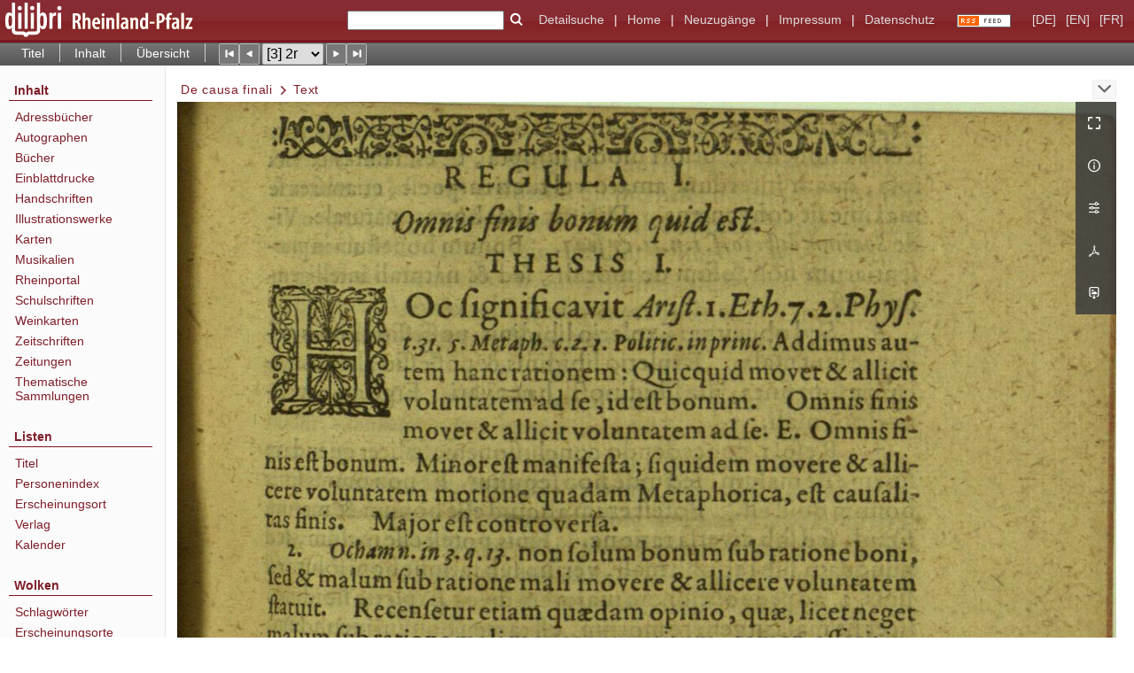

--- FILE ---
content_type: text/html;charset=utf-8
request_url: https://www.dilibri.de/ubtrdfg/content/pageview/727812?lang=fr
body_size: 5631
content:
<!DOCTYPE html>
<html lang="de"><head><title>Universit&#228;tsbibliothek Trier (DFG-Projekt) / De causa finali [3]</title><meta name="twitter:image" content="http://www.dilibri.de/ubtrdfg/download/webcache/304/727810"><meta name="twitter:title" content="De causa finali / quam ... praeside Daniele Stahlio ... defendet Matthaeus Stephani. [S.l.] ; Jenae : Beithmann, 1617"><meta property="og:site" content="Universit&#228;tsbibliothek Trier (DFG-Projekt)"><meta property="og:url" content="http://www.dilibri.de/ubtrdfg/727812"><meta property="og:type" content="page"><meta property="og:title" content="De causa finali / quam ... praeside Daniele Stahlio ... defendet Matthaeus Stephani"><meta property="og:author" content="Stahl, Daniel"><meta property="og:author" content="Stephani, Matthias"><meta property="book:release_date" content="1617"><meta property="og:image" content="http://www.dilibri.de/ubtrdfg/download/webcache/304/727810"><meta property="og:image:width" content="304"><meta property="og:image:height" content="401"><meta http-equiv="Content-Type" content="xml; charset=UTF-8"><meta name="viewport" content="width = device-width, initial-scale = 1"><meta name="description" content="Universit&#228;tsbibliothek Trier (DFG-Projekt)"><meta lang="de" content=""><link rel="shortcut icon" href="/ubtrdfg/domainimage/favicon.ico" type="image/x-icon"><link rel="alternate" type="application/rss+xml" title="Universit&#228;tsbibliothek Trier (DFG-Projekt)" href="/ubtrdfg/rss"><link type="text/css" href="/css/dilibri-balancer_front2.ubtrdfg_content.css?-1557824298856133218" rel="stylesheet"><script src="/thirdparty/jquery-3.6.0.min.js">&#160;</script><script defer src="/static/scripts/main.js">&#160;</script><script defer src="/static/scripts/common.js">&#160;</script><script defer src="/static/scripts/fulltext.js">&#160;</script><script>
		  var _paq = window._paq = window._paq || [];
		  /* tracker methods like "setCustomDimension" should be called before "trackPageView" */
		  _paq.push(['trackPageView']);
		  _paq.push(['enableLinkTracking']);
		  (function() {
			var u="https://analytics.lbz-rlp.de/";
			_paq.push(['setTrackerUrl', u+'matomo.php']);
			_paq.push(['setSiteId', '1']);
			var d=document, g=d.createElement('script'), s=d.getElementsByTagName('script')[0];
			g.async=true; g.src=u+'matomo.js'; s.parentNode.insertBefore(g,s);
		  })();
		</script></head><body style="height:100%" class="bd-guest   bd-tableLayout  bd-r-dilibri bd-m- bd-ubtrdfg  bd-retro bd-content bd-portal bd-pages bd-portal-pageview bd-pages-pageview bd-content-pageview bd-content-pageview-727812 bd-list-rows bd-book"><span style="display:none" id="meta"><var id="tree">&#160;<var id="timeout" value="3600" class=" sessionsys"> </var><var id="name" value="ubtrdfg" class=" domain"> </var><var id="relativeRootDomain" value="dilibri" class=" domain"> </var><var id="pathinfo" value="/ubtrdfg/content/pageview/727812" class=" request"> </var><var id="fulldata" value="false" class=" domain"> </var><var id="search-linkDetailedsearchScope" value="root" class=" templating"> </var><var id="class" value="content" class=" request"> </var><var id="classtype" value="portal" class=" request"> </var><var id="tab" value="pageview" class=" request"> </var><var id="id" value="727812" class=" request"> </var><var id="leftColToggled" value="false" class=" session"> </var><var id="facetFilterToggled" value="false" class=" session"> </var><var id="topheight" value="80" class=" session"> </var><var id="bottomheight" value="20" class=" session"> </var><var id="bodywidth" value="1000" class=" session"> </var><var id="centercolwidth" value="0" class=" session"> </var><var id="middlerowheight" value="476" class=" session"> </var><var id="numberOfThumbs" value="20" class=" session"> </var><var id="clientwidth" value="1000" class=" session"> </var><var id="fullScreen" value="false" class=" session"> </var><var id="staticWidth" value="false" class=" session"> </var><var id="rightcolwidth" value="220" class=" session"> </var><var id="leftcolwidth" value="200" class=" session"> </var><var id="zoomwidth" value="0" class=" session"> </var><var id="mode" value="w" class=" session"> </var><var id="initialized" value="false" class=" session"> </var><var id="sizes" value="128,1200,2000,0,1000,304,1504,504,800" class=" webcache"> </var><var id="availableZoomLevels" value="304,504,800,1000,1504,2000" class=" webcache"> </var><var id="js-toggleMobileNavi" value="None" class=" templating"> </var><var id="fullscreen-fullzoomOnly" value="false" class=" templating"> </var><var id="css-mobileMin" value="992px" class=" templating"> </var><var id="tei-on" value="false" class=" templating"> </var><var id="search-alertIfEmpty" value="true" class=" templating"> </var><var id="search-quicksearchScope" value="root" class=" templating"> </var><var id="search-toggleListMinStructs" value="3" class=" templating"> </var><var id="search-highlightingColor" value="00808066" class=" templating"> </var><var id="layout-wrapperMargins" value="body" class=" templating"> </var><var id="layout-useMiddleContentDIV" value="false" class=" templating"> </var><var id="layout-navPortAboveMiddleContentDIV" value="false" class=" templating"> </var><var id="navPort-align" value="top" class=" templating"> </var><var id="navPort-searchTheBookInit" value="closed" class=" templating"> </var><var id="navPath-pageviewStructureResize" value="js" class=" templating"> </var><var id="layout-useLayout" value="tableLayout" class=" templating"> </var><var id="listNavigation-keepToggleState" value="false" class=" templating"> </var><var id="fullscreen-mode" value="None" class=" templating"> </var><var id="groups" value="guest" class=" user"> </var><var id="pageview-autoResize" value="true" class="templating"> </var><var id="zoom-saveFilters" value="true" class="templating"> </var></var><var id="client" value="browser">&#160;</var><var id="guest" value="true">&#160;</var><var class="layout" id="colleft" value="pageview,">&#160;</var><var class="layout" id="colright" value="">&#160;</var></span><table cellpadding="0" cellspacing="0" id="cont"><tr id="rowTop"><td class="tdTop" id="tdTop"><a class="screenreaders" href="#leftParts">zum Hauptmen&#252;</a><header role="banner" class=""><div id="defaultTop" class="wiki wiki-top defaultTop wiki-defaultTop defaultTop "><table cellpadding="0" cellspacing="0" class="topContent" id="topContent">
  <tr>
    <td id="bgLogoLeft"><a href="/"><img alt="logo dilibri" src="/ubtrdfg/domainimage/logoDilibri.gif" border="0"></a></td>
    <td id="topmenu">
      <form method="get" onsubmit="return alertIfEmpty()" name="searchBox" class="searchform" id="quickSearchform" action="/search/quick"><label class="screenreaders" for="quicksearch">Schnellsuche: </label><input type="text" id="quicksearch" name="query" class="quicksearch" onfocus="this.value=''" style="" value="" preset="" msg="Bitte mindestens einen Suchbegriff eingeben."><button type="submit" id="quicksearchSubmit" class=" button large edge slim flat noborder searchglass"><span class="hidden">OK</span></button></form>
      <a class="textlink   " id="searchexpert" href="/search"><span>Detailsuche</span></a>
      <span> | </span>
      <a id="linkHome" class="textlink " href="/" title="Home">Home</a>
      <span> | </span>
      <a id="newEntries" class="textlink" href="/nav/history">Neuzug&#228;nge</a>
      <span> | </span>
      <a id="linkImprint" class=" textlink" href="/doc/imprint">Impressum</a>
      <span> | </span>
      <a class="textlink" href="/wiki/privacy">Datenschutz</a>
      <a class="rss" href="/rss">
          <img alt="RSS Feed" src="/ubtrdfg/domainimage/rss.gif">
      </a>
      <span class="chooseLanguage langEls"><a class="uppercase sel"><abbr>[de]</abbr></a><a href="/action/changeLanguage?lang=en" class="uppercase "><abbr title="Sprache &#228;ndern: Englisch">[en]</abbr></a><a href="/action/changeLanguage?lang=fr" class="uppercase "><abbr title="Sprache &#228;ndern: Franz&#246;sisch">[fr]</abbr></a></span>
    </td>
  </tr>
</table></div><nav class="navPort   "><ul id="navPort" class="nav-inline navPort-pages navPort-content-pageview"><li class="viewCtrl  tab-titleinfo firstCtrl tab-content tab-pages-titleinfo" id="tab-content-titleinfo"><a href="/ubtrdfg/content/titleinfo/727804">Titel</a></li><li class="viewCtrl  tab-structure evenCtrl tab-content tab-pages-structure" id="tab-content-structure"><a href="/ubtrdfg/content/structure/727804">Inhalt</a></li><li class="viewCtrl  tab-thumbview lastCtrl tab-content tab-pages-thumbview" id="tab-content-thumbview"><a href="/ubtrdfg/content/thumbview/727812">&#220;bersicht</a></li><span class="controls naviControls"><div class="paginglink"><a class="vls-button start" href="/ubtrdfg/content/pageview/727810" rel="nofollow" title="Erste Seite"><span> </span></a></div><div class="paginglink"><a class="vls-button back" href="/ubtrdfg/content/pageview/727811" rel="nofollow" title="Vorige Seite"><span> </span></a></div><span class="drop"><form class="gotopage" name="goToPage" method="post" action="/ubtrdfg/content/pageview/0"><input type="hidden" name="tredir" value="true"><label class="screenreaders" for="goToPage">Gehe zu Seite</label><select id="goToPage" class="change offset" title="Gehe zu Seite" name="id"><option value="727810">[1] 1r</option><option value="727811">[2] 1v</option><option value="727812" selected>[3] 2r</option><option value="727813">[4] 2v</option><option value="727814">[5] 3r</option><option value="727815">[6] 3v</option><option value="727816">[7] 4r</option><option value="727817">[8] 4v</option><option value="727818">[9] 5r</option><option value="727819">[10] 5v</option><option value="727820">[11] 6r</option><option value="727821">[12] 6v</option></select></form></span><div class="paginglink"><a class="vls-button forw" href="/ubtrdfg/content/pageview/727813" rel="nofollow" title="N&#228;chste Seite"><span> </span></a></div><div class="paginglink"><a class="vls-button end" href="/ubtrdfg/content/pageview/727821" rel="nofollow" title="Letzte Seite"><span> </span></a></div></span><span style="font-size:0px">&#160;</span></ul></nav></header></td></tr><tr class="rowMiddle" id="rowMiddle"><td><table height="100%" cellpadding="0" cellspacing="0" id="middleContent"><tr><td id="colleft" class="colleft" style="height:100%"><a class="screenreaders" name="leftParts">&#160;</a><div id="leftContent"><nav role="navigation"><section><div id="firstClassificationLevel" class="menusection"><h4 class="menuheader" id=""><div>Inhalt</div></h4><div class="menubox menubox"><ul class="vl-nav nav"><li><a class="submenu first " href="/nav/classification/38937">Adressb&#252;cher</a></li><li><a class="submenu " href="/nav/classification/1920592">Autographen</a></li><li><a class="submenu " href="/nav/classification/28562">B&#252;cher</a></li><li><a class="submenu " href="/nav/classification/826941"><span>Einblattdrucke</span></a></li><li><a class="submenu " href="/nav/classification/991549"><span>Handschriften</span></a></li><li><a class="submenu " href="/nav/classification/28560">Illustrationswerke</a></li><li><a class="submenu " href="/nav/classification/31737">Karten</a></li><li><a class="submenu " href="/nav/classification/1206344">Musikalien</a></li><li><a class="submenu " href="/nav/classification/2427241">Rheinportal</a></li><li><a class="submenu " href="/nav/classification/28561">Schulschriften</a></li><li><a class="submenu " href="/nav/classification/1363213">Weinkarten</a></li><li><a class="submenu " href="/nav/classification/38938"><span>Zeitschriften</span></a></li><li><a class="submenu " href="/nav/classification/45594">Zeitungen</a></li><li><a class="submenu last " href="/nav/classification/1588222">Thematische Sammlungen</a></li></ul></div></div></section><section><div class="menusection menusection-selectIndex"><h4 class="menuheader" id="menuboxSelectIndexHeader"><div>Listen</div></h4><div class="menubox menubox" id="menuboxSelectIndexBox"><ul class="vl-nav nav"><li><a class="index-title " href="/nav/index/title">Titel</a></li><li><a class="index-name " href="/name/list">Personenindex</a></li><li><a class="index-place " href="/nav/index/place">Erscheinungsort</a></li><li><a class="index-printer-publisher " href="/nav/index/printer-publisher">Verlag</a></li><li><a class="index-date last" href="/date/list">Kalender</a></li></ul></div></div></section><section><div class="menusection menusection-clouds"><h4 class="menuheader" id="menuboxCloudsHeader"><div>Wolken</div></h4><div class="menubox menubox" id="menuboxCloudsBox"><ul class="vl-nav nav"><li><a class="cloud-keyword  first" href="/nav/cloud/keyword">Schlagw&#246;rter</a></li><li><a class="cloud-place " href="/nav/cloud/place">Erscheinungsorte</a></li><li><a class="cloud-name " href="/nav/cloud/name">Verfasser</a></li><li><a class="cloud-publisher " href="/nav/cloud/publisher">Verlage</a></li><li><a class="cloud-date  last" href="/nav/cloud/date">Jahre</a></li></ul></div></div></section></nav></div></td><td id="colmain" class="colmain" valign="top" style="height:100%"><main role="main"><img alt="" style="position:absolute;left:-9999px" id="cInfo" width="0" height="0"><nav role="navigation" content="content-navpath" class="structure-layer"><div id="navPath" class="structure-layer-navPath "><div class="path"><a class="item book" href="/ubtrdfg/content/pageview/727810">De causa finali</a> <span class="npNext npItem"> </span><span class="item">Text</span> </div><div class="vls-open-Layer " id="open-pageviewStructure-tree" title="Inhaltliche Struktur"><div class="ar hidden">&#160;</div></div></div></nav><nav role="navigation" content="content-structure" class="structure-layer"><div class="pageviewStructure-tree structlist-elem"><ul id="pvs" class="struct-list structure  "><li class="struct title_page"><div class="transparency  list">&#160;</div><a class="scap" name="728800" href="/ubtrdfg/content/pageview/727810"><span class="paginationcaption"><span class="phys">1r</span>&#160;</span><span class="caption">Titelblatt</span></a></li><li class="struct section selected "><div class="transparency  selected list">&#160;</div><a class="scap selected" name="728802" href="/ubtrdfg/content/pageview/727812"><span class="paginationcaption"><span class="phys">2r</span>&#160;</span><span class="caption">Text</span></a></li></ul></div></nav><var id="nextImageTab" value="pageview"> </var><var id="prevImageTab" value="pageview"> </var><div class="pageLoader">&#160;Wird geladen ...</div><div id="imageGrid"><div class="pt-img"><div class="relative-holder"><div class="vl-pageview-controls"><div class="contents"><div class="vl-pbuttons"><a title="Vollbild" class="vl-btn fullzoom icon-fullscreen-open">&#160;</a><a class="vl-btn toggle mdContextinfo info" title="Titel">&#160;</a><a class="vl-btn toggle zoom__filterSliders icon-sliders" title="Bildbearbeitung">&#160;</a><a class="  vl-btn icon-download-pdf" href="/download/pdf/727804.pdf" title="PDF"><span>&#160;</span></a><a download="727812.jpg" title="Bild herunterladen" class="vl-btn toggle vl-webcachesizes icon-download-img">&#160;</a></div><div id="mdContextinfo" class="totoggle"><div class="header vl-btn-height"><div>Druckschrift&#160; </div></div><div class="row title">De causa finali / quam ... praeside Daniele Stahlio ... defendet Matthaeus Stephani</div><div class="row origin"><div class="key"><span>Entstehung</span></div><div><a id="bib.originPlace" class="" href="/ubtrdfg/search?operation=searchRetrieve&amp;query=bib.originPlace%3D%22%5BS.l.%5D%22%20and%20vl.domain%3Ddilibri%20sortBy%20dc.title%2Fasc" title="Suche nach: Erscheinungsort = [S.l.]">[S.l.]</a><span>&#160;</span><a id="bib.originPlace" class="" href="/ubtrdfg/search?operation=searchRetrieve&amp;query=bib.originPlace%3D%22Jenae%22%20and%20vl.domain%3Ddilibri%20sortBy%20dc.title%2Fasc" title="Suche nach: Erscheinungsort = Jenae">Jenae</a><span>&#160;</span><a id="dc.date" class="" href="/ubtrdfg/search?operation=searchRetrieve&amp;query=dc.date%3D%221617%22%20and%20vl.domain%3Ddilibri%20sortBy%20dc.title%2Fasc" title="Suche nach: Jahr = 1617">1617</a></div></div><div class="row pagin"><div class="key"><span>Seite</span></div><div style="opacity:.9;padding:1px 4px 0;color:#fff"><span style="display:inline-block;">2r</span></div></div></div><div id="zoom__filterSliders" class="totoggle"><div id="zoom__filterSlidersContent"><a title="Rechtsdrehung 90&#176;" href="/image/setFlipRotate?op=rotate_right&amp;id=727812" class="vls-button icon-cw"><span class="screenreaders">Rechtsdrehung 90&#176;</span></a><a title="Linksdrehung 90&#176;" href="/image/setFlipRotate?op=rotate_left&amp;id=727812" class="vls-button icon-ccw"><span class="screenreaders">Linksdrehung 90&#176;</span></a><div><i class="vls-button icon-sun" title="Helligkeit">&#160;</i><input id="brightness" type="range" min="0" max="200" value="100" unit="%"><span id="brightnessAmount">&#160;</span></div><div><i class="vls-button icon-adjust" title="Kontrast">&#160;</i><input id="contrast" type="range" min="0" max="200" value="100" unit="%"><span id="contrastAmount">&#160;</span></div><div><i class="vls-button icon-switch" title="Invertierung">&#160;</i><input id="invert" type="range" min="0" max="100" value="0" unit="%"><span id="invertAmount">&#160;</span></div><div><i class="vls-button icon-moon" title="Graustufen">&#160;</i><input id="grayscale" type="range" min="0" max="100" value="0" unit="%"><span id="grayscaleAmount">&#160;</span></div><div><i class="vls-button icon-video-alt" title="Sepia">&#160;</i><input id="sepia" type="range" min="0" max="100" value="0" unit="%"><span id="sepiaAmount">&#160;</span></div><i id="zoom__filterReset" title="zur&#252;cksetzen" class="vls-button icon-cw-arrows">&#160;</i></div></div><div id="vl-webcachesizes" class="totoggle"><div class="header vl-btn-height">Einzelbild herunterladen</div><div style="display:flex"><div class="key"><span>verf&#252;gbare Breiten</span></div><div><div style="padding-bottom:.5em"><a download="727812-klein" title="Bild herunterladen" class="" href="/ubtrdfg/download/webcache/504/727812">JPEG klein</a></div><div style="padding-bottom:.5em"><a download="727812-gro&#223;" title="Bild herunterladen" class="" href="/ubtrdfg/download/webcache/1000/727812">JPEG gro&#223;</a></div><div style="padding-bottom:.5em"><a download="727812-gr&#246;&#223;er" title="Bild herunterladen" class="" href="/ubtrdfg/download/webcache/2000/727812">JPEG gr&#246;&#223;er</a></div></div></div></div></div></div><a class="singlePageImageLink prevnext" id="prevPageLink" href="/ubtrdfg/content/pageview/727811" alt="N&#228;chste Seite"><i class="fa-icon markLink" id="prevPageMark"><span>&#160;</span></i></a><a class="singlePageImageLink prevnext" id="nextPageLink" href="/ubtrdfg/content/pageview/727813" alt="N&#228;chste Seite"><i class="fa-icon markLink" id="nextPageMark"><span>&#160;</span></i></a><img alt="Seite" loading="lazy" class="singlePageImage" width="100%" source="/ubtrdfg/image/view/727812?w=800&amp;selectIndex=1"><noscript><img alt="Seite" loading="lazy" class="singlePageImage" width="100%" src="/ubtrdfg/image/view/727812?w=800&amp;selectIndex=1"></noscript><var id="vl-imgdims" style="display:none" vlid="727812" width="1415" height="1865" rotate="nop"> </var></div></div></div><var id="publicationID" value="727804" class="zoomfullScreen"> </var><var id="mdlistCols" value="false"> </var><var id="isFullzoom" value="false" class="zoomfullScreen"> </var><var id="employsPageview" value="true" class="pagetabs"> </var><var id="webcacheSizes" value="128,304,504,800,1000,1200,1504,2000"> </var><var id="navLastSearchUrl" value=""> </var></main></td></tr></table></td></tr><tr id="rowBottom"><td class="footer" id="footer"><footer role="contentinfo" class=""><div id="custom-footer" class="wiki wiki-bottom custom-footer wiki-custom-footer customFooter "><div class="top">
</div>

<div class="bottom">
    <div>
        <span class="fleft">
        </span>
        <span class="fright">
            <a id="linkImprint" class=" textlink" href="/ubtrdfg/doc/imprint">Impressum</a>
            <a id="linkPrivacy" class=" textlink" href="/ubtrdfg/wiki/privacy">Datenschutz</a>
        </span>
    </div>
</div></div><div class="footerContent" id="footerContent"><span class="f-links-vls"><a id="footerLinkVLS" target="_blank" href="http://www.semantics.de/produkte/visual_library/">Visual Library Server 2026</a></span></div></footer></td></tr></table></body></html>